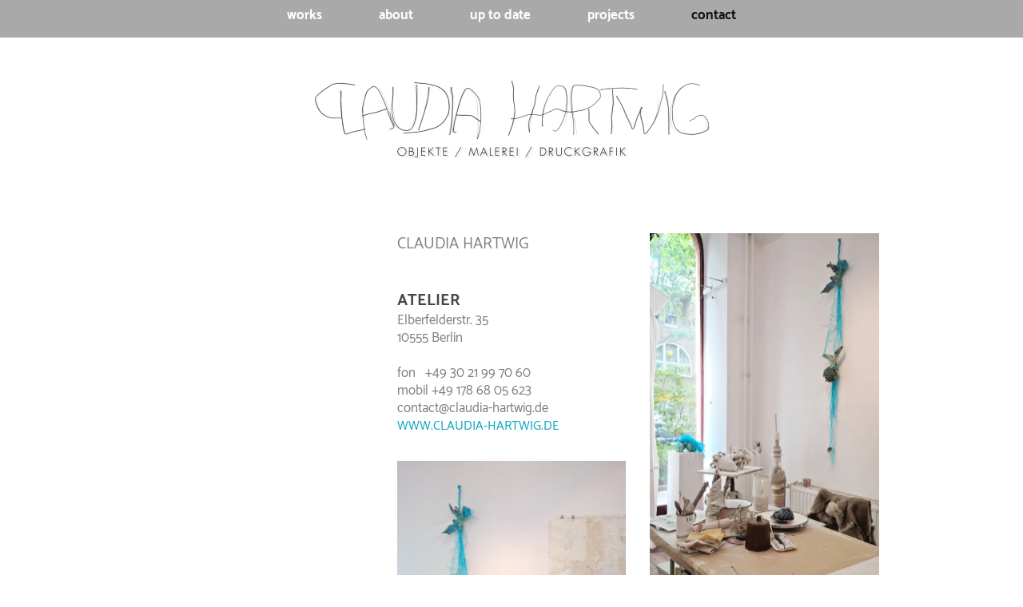

--- FILE ---
content_type: text/html; charset=UTF-8
request_url: https://www.claudia-hartwig.de/contact/
body_size: 3934
content:
<!DOCTYPE html>
<html lang="de"  ><head prefix="og: http://ogp.me/ns# fb: http://ogp.me/ns/fb# business: http://ogp.me/ns/business#">
    <meta http-equiv="Content-Type" content="text/html; charset=utf-8"/>
    <meta name="generator" content="IONOS MyWebsite"/>
        
    <link rel="dns-prefetch" href="//cdn.website-start.de/"/>
    <link rel="dns-prefetch" href="//117.mod.mywebsite-editor.com"/>
    <link rel="dns-prefetch" href="https://117.sb.mywebsite-editor.com/"/>
    <link rel="shortcut icon" href="https://www.claudia-hartwig.de/s/misc/favicon.png?1499932005"/>
        <link rel="apple-touch-icon" href="https://www.claudia-hartwig.de/s/misc/touchicon.png?1499932013"/>
        <title>CLAUDIA HARTWIG - contact</title>
    <style type="text/css">@media screen and (max-device-width: 1024px) {.diyw a.switchViewWeb {display: inline !important;}}</style>
    <style type="text/css">@media screen and (min-device-width: 1024px) {
            .mediumScreenDisabled { display:block }
            .smallScreenDisabled { display:block }
        }
        @media screen and (max-device-width: 1024px) { .mediumScreenDisabled { display:none } }
        @media screen and (max-device-width: 568px) { .smallScreenDisabled { display:none } }
                @media screen and (min-width: 1024px) {
            .mobilepreview .mediumScreenDisabled { display:block }
            .mobilepreview .smallScreenDisabled { display:block }
        }
        @media screen and (max-width: 1024px) { .mobilepreview .mediumScreenDisabled { display:none } }
        @media screen and (max-width: 568px) { .mobilepreview .smallScreenDisabled { display:none } }</style>
    <meta name="viewport" content="width=device-width, initial-scale=1, maximum-scale=1, minimal-ui"/>

<meta name="format-detection" content="telephone=no"/>
        <meta name="keywords" content="Claudia Hartwig, Kunst,  Kunstwerke,  Künstlerin,  Objekte, Malerei, Druckgrafik, Berlin"/>
            <meta name="description" content="Neue Seite"/>
            <meta name="robots" content="index,follow"/>
        <link href="//cdn.website-start.de/templates/2134/style.css?1758547156484" rel="stylesheet" type="text/css"/>
    <link href="https://www.claudia-hartwig.de/s/style/theming.css?1707156308" rel="stylesheet" type="text/css"/>
    <link href="//cdn.website-start.de/app/cdn/min/group/web.css?1758547156484" rel="stylesheet" type="text/css"/>
<link href="//cdn.website-start.de/app/cdn/min/moduleserver/css/de_DE/common,shoppingbasket?1758547156484" rel="stylesheet" type="text/css"/>
    <link href="//cdn.website-start.de/app/cdn/min/group/mobilenavigation.css?1758547156484" rel="stylesheet" type="text/css"/>
    <link href="https://117.sb.mywebsite-editor.com/app/logstate2-css.php?site=709639345&amp;t=1769763223" rel="stylesheet" type="text/css"/>

<script type="text/javascript">
    /* <![CDATA[ */
var stagingMode = '';
    /* ]]> */
</script>
<script src="https://117.sb.mywebsite-editor.com/app/logstate-js.php?site=709639345&amp;t=1769763223"></script>

    <link href="//cdn.website-start.de/templates/2134/print.css?1758547156484" rel="stylesheet" media="print" type="text/css"/>
    <script type="text/javascript">
    /* <![CDATA[ */
    var systemurl = 'https://117.sb.mywebsite-editor.com/';
    var webPath = '/';
    var proxyName = '';
    var webServerName = 'www.claudia-hartwig.de';
    var sslServerUrl = 'https://www.claudia-hartwig.de';
    var nonSslServerUrl = 'http://www.claudia-hartwig.de';
    var webserverProtocol = 'http://';
    var nghScriptsUrlPrefix = '//117.mod.mywebsite-editor.com';
    var sessionNamespace = 'DIY_SB';
    var jimdoData = {
        cdnUrl:  '//cdn.website-start.de/',
        messages: {
            lightBox: {
    image : 'Bild',
    of: 'von'
}

        },
        isTrial: 0,
        pageId: 424116    };
    var script_basisID = "709639345";

    diy = window.diy || {};
    diy.web = diy.web || {};

        diy.web.jsBaseUrl = "//cdn.website-start.de/s/build/";

    diy.context = diy.context || {};
    diy.context.type = diy.context.type || 'web';
    /* ]]> */
</script>

<script type="text/javascript" src="//cdn.website-start.de/app/cdn/min/group/web.js?1758547156484" crossorigin="anonymous"></script><script type="text/javascript" src="//cdn.website-start.de/s/build/web.bundle.js?1758547156484" crossorigin="anonymous"></script><script type="text/javascript" src="//cdn.website-start.de/app/cdn/min/group/mobilenavigation.js?1758547156484" crossorigin="anonymous"></script><script src="//cdn.website-start.de/app/cdn/min/moduleserver/js/de_DE/common,shoppingbasket?1758547156484"></script>
<script type="text/javascript" src="https://cdn.website-start.de/proxy/apps/static/resource/dependencies/"></script><script type="text/javascript">
                    if (typeof require !== 'undefined') {
                        require.config({
                            waitSeconds : 10,
                            baseUrl : 'https://cdn.website-start.de/proxy/apps/static/js/'
                        });
                    }
                </script><script type="text/javascript" src="//cdn.website-start.de/app/cdn/min/group/pfcsupport.js?1758547156484" crossorigin="anonymous"></script>    <meta property="og:type" content="business.business"/>
    <meta property="og:url" content="https://www.claudia-hartwig.de/contact/"/>
    <meta property="og:title" content="CLAUDIA HARTWIG - contact"/>
            <meta property="og:description" content="Neue Seite"/>
                <meta property="og:image" content="https://www.claudia-hartwig.de/s/img/emotionheader.gif"/>
        <meta property="business:contact_data:country_name" content="Deutschland"/>
    <meta property="business:contact_data:street_address" content="Elberfelder Str. 35"/>
    <meta property="business:contact_data:locality" content="Berlin"/>
    
    <meta property="business:contact_data:email" content="claudiahartwighartwig@web.de"/>
    <meta property="business:contact_data:postal_code" content="10555"/>
    <meta property="business:contact_data:phone_number" content=" 1786805623"/>
    
    
</head>


<body class="body   cc-pagemode-default diyfeNoSidebar diy-layout-fullWidth diy-market-de_DE" data-pageid="424116" id="page-424116">
    
    <div class="diyw">
        <div class="diyweb">
<div class="diywebGutter">
<div class="diywebHeader diyfeCA diyfeCA2">

<div class="diywebHeader-item diywebMobileNavigation">

<nav id="diyfeMobileNav" class="diyfeCA diyfeCA2" role="navigation">
    <a title="Navigation aufklappen/zuklappen">Navigation aufklappen/zuklappen</a>
    <ul class="mainNav1"><li class=" hasSubNavigation"><a data-page-id="424122" href="https://www.claudia-hartwig.de/" class=" level_1"><span>works</span></a><span class="diyfeDropDownSubOpener">&nbsp;</span><div class="diyfeDropDownSubList diyfeCA diyfeCA3"><ul class="mainNav2"><li class=" hasSubNavigation"><a data-page-id="414858" href="https://www.claudia-hartwig.de/works/objekte/" class=" level_2"><span>OBJEKTE</span></a></li><li class=" hasSubNavigation"><a data-page-id="424123" href="https://www.claudia-hartwig.de/works/malerei/" class=" level_2"><span>MALEREI</span></a></li><li class=" hasSubNavigation"><a data-page-id="424124" href="https://www.claudia-hartwig.de/works/druckgrafik/" class=" level_2"><span>DRUCKGRAFIK</span></a></li></ul></div></li><li class=" hasSubNavigation"><a data-page-id="414859" href="https://www.claudia-hartwig.de/about-1/" class=" level_1"><span>about</span></a><span class="diyfeDropDownSubOpener">&nbsp;</span><div class="diyfeDropDownSubList diyfeCA diyfeCA3"><ul class="mainNav2"><li class=" hasSubNavigation"><a data-page-id="456114" href="https://www.claudia-hartwig.de/about-1/presse/" class=" level_2"><span>PRESSE</span></a></li></ul></div></li><li class=" hasSubNavigation"><a data-page-id="424115" href="https://www.claudia-hartwig.de/up-to-date/" class=" level_1"><span>up to date</span></a></li><li class=" hasSubNavigation"><a data-page-id="424117" href="https://www.claudia-hartwig.de/projects/" class=" level_1"><span>projects</span></a></li><li class="current hasSubNavigation"><a data-page-id="424116" href="https://www.claudia-hartwig.de/contact/" class="current level_1"><span>contact</span></a></li></ul></nav>
</div>
<div class="diywebHeader-item diywebLogoArea">

    <style type="text/css" media="all">
        /* <![CDATA[ */
                .diyw #website-logo {
            text-align: left !important;
                    }
        
                /* ]]> */
    </style>

    <div id="website-logo">
    
            </div>


</div>

<div class="diywebHeader-item diywebDesktopNavigation">
<div class="diywebMainNavigation">
<div class="webnavigation"><ul id="mainNav1" class="mainNav1"><li class="navTopItemGroup_1"><a data-page-id="424122" href="https://www.claudia-hartwig.de/" class="level_1"><span>works</span></a></li><li class="navTopItemGroup_2"><a data-page-id="414859" href="https://www.claudia-hartwig.de/about-1/" class="level_1"><span>about</span></a></li><li class="navTopItemGroup_3"><a data-page-id="424115" href="https://www.claudia-hartwig.de/up-to-date/" class="level_1"><span>up to date</span></a></li><li class="navTopItemGroup_4"><a data-page-id="424117" href="https://www.claudia-hartwig.de/projects/" class="level_1"><span>projects</span></a></li><li class="navTopItemGroup_5"><a data-page-id="424116" href="https://www.claudia-hartwig.de/contact/" class="current level_1"><span>contact</span></a></li></ul></div>
<div class="webnavigation"></div>
<div class="webnavigation"></div>
</div>
</div>
</div>
</div>

<div class="diywebContent">
<div class="diywebGutter">
<div class="diywebMain">
<div class="diyfeCA diyfeCA1">

        <div id="content_area">
        	<div id="content_start"></div>
        	
        
        <div id="matrix_1101751" class="sortable-matrix" data-matrixId="1101751"><div class="n module-type-spacer diyfeLiveArea "> <div class="the-spacer id12564959" style="height: 27px;">
</div>
 </div><div class="n module-type-imageSubtitle diyfeLiveArea "> <div class="clearover imageSubtitle" id="imageSubtitle-12565064">
    <div class="align-container align-center" style="max-width: 562px">
        <a class="imagewrapper" href="https://www.claudia-hartwig.de/s/cc_images/teaserbox_14817099.jpg?t=1503386972" rel="lightbox[12565064]">
            <img id="image_14817099" src="https://www.claudia-hartwig.de/s/cc_images/cache_14817099.jpg?t=1503386972" alt="" style="max-width: 562px; height:auto"/>
        </a>

        
    </div>

</div>

<script type="text/javascript">
//<![CDATA[
jQuery(function($) {
    var $target = $('#imageSubtitle-12565064');

    if ($.fn.swipebox && Modernizr.touch) {
        $target
            .find('a[rel*="lightbox"]')
            .addClass('swipebox')
            .swipebox();
    } else {
        $target.tinyLightbox({
            item: 'a[rel*="lightbox"]',
            cycle: false,
            hideNavigation: true
        });
    }
});
//]]>
</script>
 </div><div class="n module-type-spacer diyfeLiveArea "> <div class="the-spacer id13743510" style="height: 63px;">
</div>
 </div><div class="n module-type-matrix diyfeLiveArea "> 

<div class="diyfeModGridGroup diyfeModGrid3">
            <div class="diyfeModGridElement diyfeModGridCol33">
            <div class="diyfeModGridContent">
                <div id="matrix_1177995" class="sortable-matrix-child" data-matrixId="1177995"><div class="n module-type-spacer diyfeLiveArea "> <div class="the-spacer id13743595" style="height: 44px;">
</div>
 </div></div>            </div>
        </div>
            <div class="diyfeModGridElement diyfeModGridCol33">
            <div class="diyfeModGridContent">
                <div id="matrix_1177996" class="sortable-matrix-child" data-matrixId="1177996"><div class="n module-type-text diyfeLiveArea "> <div><span style="color:#807f7f;"><span style="font-size:20px;">CLAUDIA HARTWIG</span></span></div>
<div> </div>
<div> </div>
<div><span style="font-size:20px;"><strong>ATELIER</strong></span></div>
<div><span style="color:#807f7f;">Elberfelderstr. 35<br/>
10555 Berlin</span></div>
<div> </div>
<div>
<div><span style="color:#807f7f;">fon   +49 30 21 99 70 60<br/>
mobil +49 178 68 05 623<br/>
contact@claudia-hartwig.de</span></div>
<div><span style="font-size:16px;"><span style="color:#00a2bc;">WWW.CLAUDIA-HARTWIG.DE</span></span></div>
</div> </div><div class="n module-type-spacer diyfeLiveArea "> <div class="the-spacer id13831587" style="height: 33px;">
</div>
 </div><div class="n module-type-imageSubtitle diyfeLiveArea "> <div class="clearover imageSubtitle imageFitWidth" id="imageSubtitle-13831518">
    <div class="align-container align-left" style="max-width: 287px">
        <a class="imagewrapper" href="https://www.claudia-hartwig.de/s/cc_images/teaserbox_16516835.jpg?t=1499876848" rel="lightbox[13831518]">
            <img id="image_16516835" src="https://www.claudia-hartwig.de/s/cc_images/cache_16516835.jpg?t=1499876848" alt="" style="max-width: 287px; height:auto"/>
        </a>

        
    </div>

</div>

<script type="text/javascript">
//<![CDATA[
jQuery(function($) {
    var $target = $('#imageSubtitle-13831518');

    if ($.fn.swipebox && Modernizr.touch) {
        $target
            .find('a[rel*="lightbox"]')
            .addClass('swipebox')
            .swipebox();
    } else {
        $target.tinyLightbox({
            item: 'a[rel*="lightbox"]',
            cycle: false,
            hideNavigation: true
        });
    }
});
//]]>
</script>
 </div><div class="n module-type-spacer diyfeLiveArea "> <div class="the-spacer id13831503" style="height: 33px;">
</div>
 </div></div>            </div>
        </div>
            <div class="diyfeModGridElement diyfeModGridCol33">
            <div class="diyfeModGridContent">
                <div id="matrix_1177997" class="sortable-matrix-child" data-matrixId="1177997"><div class="n module-type-imageSubtitle diyfeLiveArea "> <div class="clearover imageSubtitle imageFitWidth" id="imageSubtitle-13831551">
    <div class="align-container align-left" style="max-width: 287px">
        <a class="imagewrapper" href="https://www.claudia-hartwig.de/s/cc_images/teaserbox_16516849.jpg?t=1499876797" rel="lightbox[13831551]">
            <img id="image_16516849" src="https://www.claudia-hartwig.de/s/cc_images/cache_16516849.jpg?t=1499876797" alt="" style="max-width: 287px; height:auto"/>
        </a>

        
    </div>

</div>

<script type="text/javascript">
//<![CDATA[
jQuery(function($) {
    var $target = $('#imageSubtitle-13831551');

    if ($.fn.swipebox && Modernizr.touch) {
        $target
            .find('a[rel*="lightbox"]')
            .addClass('swipebox')
            .swipebox();
    } else {
        $target.tinyLightbox({
            item: 'a[rel*="lightbox"]',
            cycle: false,
            hideNavigation: true
        });
    }
});
//]]>
</script>
 </div><div class="n module-type-spacer diyfeLiveArea "> <div class="the-spacer id13831550" style="height: 33px;">
</div>
 </div><div class="n module-type-imageSubtitle diyfeLiveArea "> <div class="clearover imageSubtitle imageFitWidth" id="imageSubtitle-13831548">
    <div class="align-container align-left" style="max-width: 287px">
        <a class="imagewrapper" href="https://www.claudia-hartwig.de/s/cc_images/teaserbox_16516848.jpg?t=1499876901" rel="lightbox[13831548]">
            <img id="image_16516848" src="https://www.claudia-hartwig.de/s/cc_images/cache_16516848.jpg?t=1499876901" alt="" style="max-width: 287px; height:auto"/>
        </a>

        
    </div>

</div>

<script type="text/javascript">
//<![CDATA[
jQuery(function($) {
    var $target = $('#imageSubtitle-13831548');

    if ($.fn.swipebox && Modernizr.touch) {
        $target
            .find('a[rel*="lightbox"]')
            .addClass('swipebox')
            .swipebox();
    } else {
        $target.tinyLightbox({
            item: 'a[rel*="lightbox"]',
            cycle: false,
            hideNavigation: true
        });
    }
});
//]]>
</script>
 </div></div>            </div>
        </div>
        <div style="clear: both;"></div>
</div>
 </div><div class="n module-type-imageSubtitle "> <div class="clearover imageSubtitle imageFitWidth" id="imageSubtitle-13831534">
    <div class="align-container align-left" style="">
        <a class="imagewrapper" href="https://www.claudia-hartwig.de/s/cc_images/teaserbox_16516841.jpg?t=1499877166" rel="lightbox[13831534]">
            <img id="image_16516841" src="https://www.claudia-hartwig.de/s/cc_images/cache_16516841.jpg?t=1499877166" alt="" style="; height:auto"/>
        </a>

        
    </div>

</div>

<script type="text/javascript">
//<![CDATA[
jQuery(function($) {
    var $target = $('#imageSubtitle-13831534');

    if ($.fn.swipebox && Modernizr.touch) {
        $target
            .find('a[rel*="lightbox"]')
            .addClass('swipebox')
            .swipebox();
    } else {
        $target.tinyLightbox({
            item: 'a[rel*="lightbox"]',
            cycle: false,
            hideNavigation: true
        });
    }
});
//]]>
</script>
 </div><div class="n module-type-matrix "> 

<div class="diyfeModGridGroup diyfeModGrid3 diyfeModGridStyleTeaser">
            <div class="diyfeModGridElement diyfeModGridCol25">
            <div class="diyfeModGridContent">
                <div id="matrix_1181642" class="sortable-matrix-child" data-matrixId="1181642"></div>            </div>
        </div>
            <div class="diyfeModGridElement diyfeModGridCol50">
            <div class="diyfeModGridContent">
                <div id="matrix_1181643" class="sortable-matrix-child" data-matrixId="1181643"><div class="n module-type-spacer diyfeLiveArea "> <div class="the-spacer id13837865" style="height: 35px;">
</div>
 </div><div class="n module-type-button diyfeLiveArea "> <div class="module-button-container" style="text-align:center;width:100%">
    <a href="https://www.claudia-hartwig.de/contact/" class="diyfeLinkAsButton" style="background-color: #A9A9A9 !important;border-color: #A9A9A9 !important;color: #FFFFFF !important;">⬆︎</a></div>
 </div></div>            </div>
        </div>
            <div class="diyfeModGridElement diyfeModGridCol25">
            <div class="diyfeModGridContent">
                <div id="matrix_1181644" class="sortable-matrix-child" data-matrixId="1181644"></div>            </div>
        </div>
        <div style="clear: both;"></div>
</div>
 </div></div>
        
        
        </div>
</div>
</div>
<div class="diywebSecondary diyfeCA diyfeCA3">
<div class="diywebGutter">

</div>

</div>
</div>
</div>


<div class="diywebGutter">
<div class="diywebFooter diyfeCA diyfeCA4">
<div class="diywebGutter">
<div id="contentfooter">
    <div class="leftrow">
                        <a rel="nofollow" href="javascript:window.print();">
                    <img class="inline" height="14" width="18" src="//cdn.website-start.de/s/img/cc/printer.gif" alt=""/>
                    Druckversion                </a> <span class="footer-separator">|</span>
                <a href="https://www.claudia-hartwig.de/sitemap/">Sitemap</a>
                        <br/> <br/>
<a href="http://www.claudia-hartwig.de/impressum/">IMPRESSUM</a> <a href="http://www.claudia-hartwig.de/datenschutz/">DATENSCHUTZ</a><br/>
<br/>
<br/>
<br/>
© CLAUDIA HARTWIG<br/>
<br/>
<br/>
<br/>
            </div>
    <script type="text/javascript">
        window.diy.ux.Captcha.locales = {
            generateNewCode: 'Neuen Code generieren',
            enterCode: 'Bitte geben Sie den Code ein'
        };
        window.diy.ux.Cap2.locales = {
            generateNewCode: 'Neuen Code generieren',
            enterCode: 'Bitte geben Sie den Code ein'
        };
    </script>
    <div class="rightrow">
                <p><a class="diyw switchViewWeb" href="javascript:switchView('desktop');">Webansicht</a><a class="diyw switchViewMobile" href="javascript:switchView('mobile');">Mobile-Ansicht</a></p>
                <span class="loggedin">
            <a rel="nofollow" id="logout" href="https://117.sb.mywebsite-editor.com/app/cms/logout.php">Logout</a> <span class="footer-separator">|</span>
            <a rel="nofollow" id="edit" href="https://117.sb.mywebsite-editor.com/app/709639345/424116/">Seite bearbeiten</a>
        </span>
    </div>
</div>


</div>
</div>
</div>
</div>
    </div>

    
    </body>


<!-- rendered at Thu, 13 Nov 2025 12:42:14 +0100 -->
</html>
